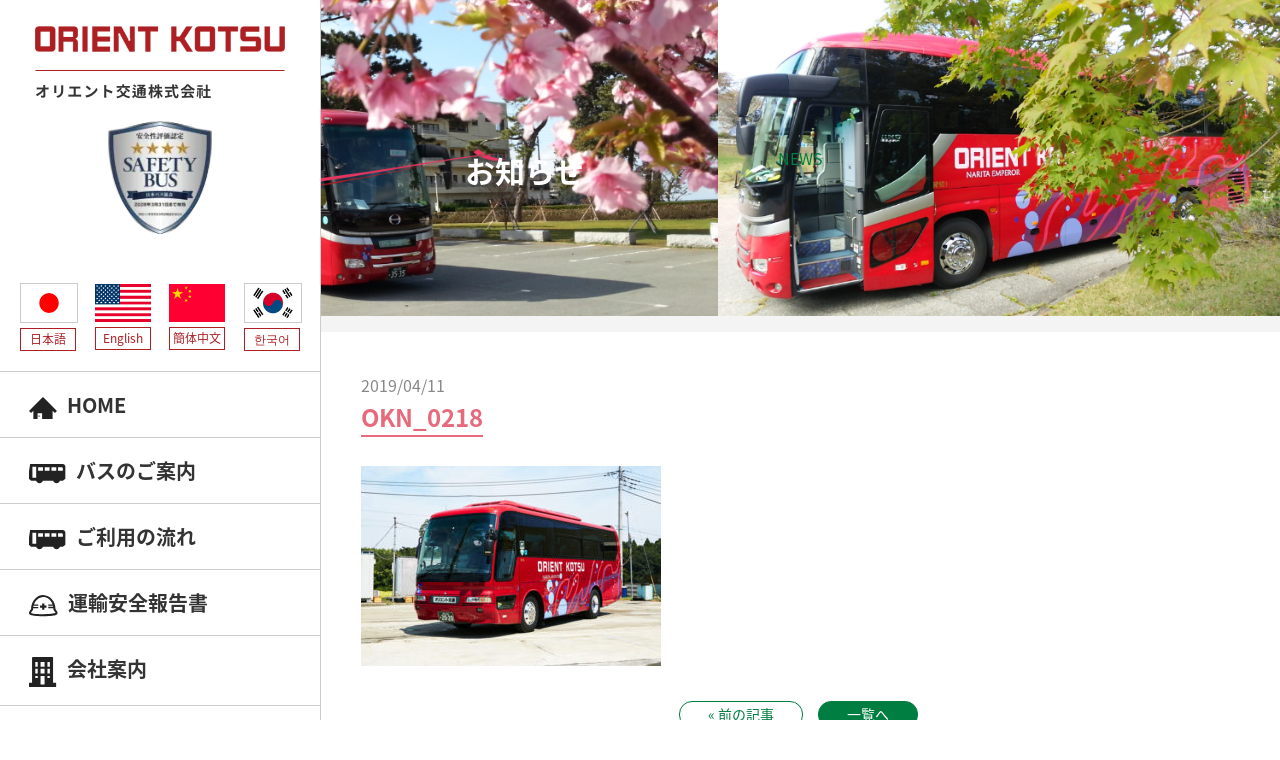

--- FILE ---
content_type: text/html; charset=UTF-8
request_url: https://www.orient-bus.co.jp/okn_0218/
body_size: 7547
content:
<!DOCTYPE html>
<html dir="ltr" lang="ja">
<head>
<meta charset="UTF-8">
<meta name="viewport" content="width=device-width, user-scalable=yes, maximum-scale=1.0, minimum-scale=1.0">
<meta name="format-detection" content="telephone=no">
<title>
OKN_0218 | オリエント交通株式会社【公式HP】オリエント交通株式会社【公式HP】</title>
<link href="https://use.fontawesome.com/releases/v5.6.1/css/all.css" rel="stylesheet">

		<!-- All in One SEO 4.9.3 - aioseo.com -->
	<meta name="robots" content="max-snippet:-1, max-image-preview:large, max-video-preview:-1" />
	<meta name="author" content="orient-bus"/>
	<link rel="canonical" href="https://www.orient-bus.co.jp/okn_0218/" />
	<meta name="generator" content="All in One SEO (AIOSEO) 4.9.3" />
		<script type="application/ld+json" class="aioseo-schema">
			{"@context":"https:\/\/schema.org","@graph":[{"@type":"BreadcrumbList","@id":"https:\/\/www.orient-bus.co.jp\/okn_0218\/#breadcrumblist","itemListElement":[{"@type":"ListItem","@id":"https:\/\/www.orient-bus.co.jp#listItem","position":1,"name":"\u30db\u30fc\u30e0","item":"https:\/\/www.orient-bus.co.jp","nextItem":{"@type":"ListItem","@id":"https:\/\/www.orient-bus.co.jp\/okn_0218\/#listItem","name":"OKN_0218"}},{"@type":"ListItem","@id":"https:\/\/www.orient-bus.co.jp\/okn_0218\/#listItem","position":2,"name":"OKN_0218","previousItem":{"@type":"ListItem","@id":"https:\/\/www.orient-bus.co.jp#listItem","name":"\u30db\u30fc\u30e0"}}]},{"@type":"ItemPage","@id":"https:\/\/www.orient-bus.co.jp\/okn_0218\/#itempage","url":"https:\/\/www.orient-bus.co.jp\/okn_0218\/","name":"OKN_0218 | \u30aa\u30ea\u30a8\u30f3\u30c8\u4ea4\u901a\u682a\u5f0f\u4f1a\u793e\u3010\u516c\u5f0fHP\u3011","inLanguage":"ja","isPartOf":{"@id":"https:\/\/www.orient-bus.co.jp\/#website"},"breadcrumb":{"@id":"https:\/\/www.orient-bus.co.jp\/okn_0218\/#breadcrumblist"},"author":{"@id":"https:\/\/www.orient-bus.co.jp\/author\/orient-bus\/#author"},"creator":{"@id":"https:\/\/www.orient-bus.co.jp\/author\/orient-bus\/#author"},"datePublished":"2019-04-11T09:58:24+09:00","dateModified":"2019-04-11T09:58:24+09:00"},{"@type":"Organization","@id":"https:\/\/www.orient-bus.co.jp\/#organization","name":"\u30aa\u30ea\u30a8\u30f3\u30c8\u4ea4\u901a\u682a\u5f0f\u4f1a\u793e\u3010\u516c\u5f0fHP\u3011","description":"\u30aa\u30ea\u30a8\u30f3\u30c8\u4ea4\u901a\u682a\u5f0f\u4f1a\u793e\u306f\u3001\u5343\u8449\u770c\u6210\u7530\u5e02\u6210\u7530\u7a7a\u6e2f\u8fd1\u304f\u306e\u89b3\u5149\u30d0\u30b9\u30fb\u8cb8\u5207\u30d0\u30b9\u4f1a\u793e\u3067\u3059\u3002","url":"https:\/\/www.orient-bus.co.jp\/"},{"@type":"Person","@id":"https:\/\/www.orient-bus.co.jp\/author\/orient-bus\/#author","url":"https:\/\/www.orient-bus.co.jp\/author\/orient-bus\/","name":"orient-bus","image":{"@type":"ImageObject","@id":"https:\/\/www.orient-bus.co.jp\/okn_0218\/#authorImage","url":"https:\/\/secure.gravatar.com\/avatar\/50b9cc1fb0d185156ca4aa1ed5eac70b82617c51200cd204e6664b06807c65b8?s=96&d=mm&r=g","width":96,"height":96,"caption":"orient-bus"}},{"@type":"WebSite","@id":"https:\/\/www.orient-bus.co.jp\/#website","url":"https:\/\/www.orient-bus.co.jp\/","name":"\u30aa\u30ea\u30a8\u30f3\u30c8\u4ea4\u901a\u682a\u5f0f\u4f1a\u793e\u3010\u516c\u5f0fHP\u3011","description":"\u30aa\u30ea\u30a8\u30f3\u30c8\u4ea4\u901a\u682a\u5f0f\u4f1a\u793e\u306f\u3001\u5343\u8449\u770c\u6210\u7530\u5e02\u6210\u7530\u7a7a\u6e2f\u8fd1\u304f\u306e\u89b3\u5149\u30d0\u30b9\u30fb\u8cb8\u5207\u30d0\u30b9\u4f1a\u793e\u3067\u3059\u3002","inLanguage":"ja","publisher":{"@id":"https:\/\/www.orient-bus.co.jp\/#organization"}}]}
		</script>
		<!-- All in One SEO -->

<link rel="alternate" title="oEmbed (JSON)" type="application/json+oembed" href="https://www.orient-bus.co.jp/wp-json/oembed/1.0/embed?url=https%3A%2F%2Fwww.orient-bus.co.jp%2Fokn_0218%2F" />
<link rel="alternate" title="oEmbed (XML)" type="text/xml+oembed" href="https://www.orient-bus.co.jp/wp-json/oembed/1.0/embed?url=https%3A%2F%2Fwww.orient-bus.co.jp%2Fokn_0218%2F&#038;format=xml" />
<style id='wp-img-auto-sizes-contain-inline-css' type='text/css'>
img:is([sizes=auto i],[sizes^="auto," i]){contain-intrinsic-size:3000px 1500px}
/*# sourceURL=wp-img-auto-sizes-contain-inline-css */
</style>
<style id='wp-block-library-inline-css' type='text/css'>
:root{--wp-block-synced-color:#7a00df;--wp-block-synced-color--rgb:122,0,223;--wp-bound-block-color:var(--wp-block-synced-color);--wp-editor-canvas-background:#ddd;--wp-admin-theme-color:#007cba;--wp-admin-theme-color--rgb:0,124,186;--wp-admin-theme-color-darker-10:#006ba1;--wp-admin-theme-color-darker-10--rgb:0,107,160.5;--wp-admin-theme-color-darker-20:#005a87;--wp-admin-theme-color-darker-20--rgb:0,90,135;--wp-admin-border-width-focus:2px}@media (min-resolution:192dpi){:root{--wp-admin-border-width-focus:1.5px}}.wp-element-button{cursor:pointer}:root .has-very-light-gray-background-color{background-color:#eee}:root .has-very-dark-gray-background-color{background-color:#313131}:root .has-very-light-gray-color{color:#eee}:root .has-very-dark-gray-color{color:#313131}:root .has-vivid-green-cyan-to-vivid-cyan-blue-gradient-background{background:linear-gradient(135deg,#00d084,#0693e3)}:root .has-purple-crush-gradient-background{background:linear-gradient(135deg,#34e2e4,#4721fb 50%,#ab1dfe)}:root .has-hazy-dawn-gradient-background{background:linear-gradient(135deg,#faaca8,#dad0ec)}:root .has-subdued-olive-gradient-background{background:linear-gradient(135deg,#fafae1,#67a671)}:root .has-atomic-cream-gradient-background{background:linear-gradient(135deg,#fdd79a,#004a59)}:root .has-nightshade-gradient-background{background:linear-gradient(135deg,#330968,#31cdcf)}:root .has-midnight-gradient-background{background:linear-gradient(135deg,#020381,#2874fc)}:root{--wp--preset--font-size--normal:16px;--wp--preset--font-size--huge:42px}.has-regular-font-size{font-size:1em}.has-larger-font-size{font-size:2.625em}.has-normal-font-size{font-size:var(--wp--preset--font-size--normal)}.has-huge-font-size{font-size:var(--wp--preset--font-size--huge)}.has-text-align-center{text-align:center}.has-text-align-left{text-align:left}.has-text-align-right{text-align:right}.has-fit-text{white-space:nowrap!important}#end-resizable-editor-section{display:none}.aligncenter{clear:both}.items-justified-left{justify-content:flex-start}.items-justified-center{justify-content:center}.items-justified-right{justify-content:flex-end}.items-justified-space-between{justify-content:space-between}.screen-reader-text{border:0;clip-path:inset(50%);height:1px;margin:-1px;overflow:hidden;padding:0;position:absolute;width:1px;word-wrap:normal!important}.screen-reader-text:focus{background-color:#ddd;clip-path:none;color:#444;display:block;font-size:1em;height:auto;left:5px;line-height:normal;padding:15px 23px 14px;text-decoration:none;top:5px;width:auto;z-index:100000}html :where(.has-border-color){border-style:solid}html :where([style*=border-top-color]){border-top-style:solid}html :where([style*=border-right-color]){border-right-style:solid}html :where([style*=border-bottom-color]){border-bottom-style:solid}html :where([style*=border-left-color]){border-left-style:solid}html :where([style*=border-width]){border-style:solid}html :where([style*=border-top-width]){border-top-style:solid}html :where([style*=border-right-width]){border-right-style:solid}html :where([style*=border-bottom-width]){border-bottom-style:solid}html :where([style*=border-left-width]){border-left-style:solid}html :where(img[class*=wp-image-]){height:auto;max-width:100%}:where(figure){margin:0 0 1em}html :where(.is-position-sticky){--wp-admin--admin-bar--position-offset:var(--wp-admin--admin-bar--height,0px)}@media screen and (max-width:600px){html :where(.is-position-sticky){--wp-admin--admin-bar--position-offset:0px}}

/*# sourceURL=wp-block-library-inline-css */
</style><style id='global-styles-inline-css' type='text/css'>
:root{--wp--preset--aspect-ratio--square: 1;--wp--preset--aspect-ratio--4-3: 4/3;--wp--preset--aspect-ratio--3-4: 3/4;--wp--preset--aspect-ratio--3-2: 3/2;--wp--preset--aspect-ratio--2-3: 2/3;--wp--preset--aspect-ratio--16-9: 16/9;--wp--preset--aspect-ratio--9-16: 9/16;--wp--preset--color--black: #000000;--wp--preset--color--cyan-bluish-gray: #abb8c3;--wp--preset--color--white: #ffffff;--wp--preset--color--pale-pink: #f78da7;--wp--preset--color--vivid-red: #cf2e2e;--wp--preset--color--luminous-vivid-orange: #ff6900;--wp--preset--color--luminous-vivid-amber: #fcb900;--wp--preset--color--light-green-cyan: #7bdcb5;--wp--preset--color--vivid-green-cyan: #00d084;--wp--preset--color--pale-cyan-blue: #8ed1fc;--wp--preset--color--vivid-cyan-blue: #0693e3;--wp--preset--color--vivid-purple: #9b51e0;--wp--preset--gradient--vivid-cyan-blue-to-vivid-purple: linear-gradient(135deg,rgb(6,147,227) 0%,rgb(155,81,224) 100%);--wp--preset--gradient--light-green-cyan-to-vivid-green-cyan: linear-gradient(135deg,rgb(122,220,180) 0%,rgb(0,208,130) 100%);--wp--preset--gradient--luminous-vivid-amber-to-luminous-vivid-orange: linear-gradient(135deg,rgb(252,185,0) 0%,rgb(255,105,0) 100%);--wp--preset--gradient--luminous-vivid-orange-to-vivid-red: linear-gradient(135deg,rgb(255,105,0) 0%,rgb(207,46,46) 100%);--wp--preset--gradient--very-light-gray-to-cyan-bluish-gray: linear-gradient(135deg,rgb(238,238,238) 0%,rgb(169,184,195) 100%);--wp--preset--gradient--cool-to-warm-spectrum: linear-gradient(135deg,rgb(74,234,220) 0%,rgb(151,120,209) 20%,rgb(207,42,186) 40%,rgb(238,44,130) 60%,rgb(251,105,98) 80%,rgb(254,248,76) 100%);--wp--preset--gradient--blush-light-purple: linear-gradient(135deg,rgb(255,206,236) 0%,rgb(152,150,240) 100%);--wp--preset--gradient--blush-bordeaux: linear-gradient(135deg,rgb(254,205,165) 0%,rgb(254,45,45) 50%,rgb(107,0,62) 100%);--wp--preset--gradient--luminous-dusk: linear-gradient(135deg,rgb(255,203,112) 0%,rgb(199,81,192) 50%,rgb(65,88,208) 100%);--wp--preset--gradient--pale-ocean: linear-gradient(135deg,rgb(255,245,203) 0%,rgb(182,227,212) 50%,rgb(51,167,181) 100%);--wp--preset--gradient--electric-grass: linear-gradient(135deg,rgb(202,248,128) 0%,rgb(113,206,126) 100%);--wp--preset--gradient--midnight: linear-gradient(135deg,rgb(2,3,129) 0%,rgb(40,116,252) 100%);--wp--preset--font-size--small: 13px;--wp--preset--font-size--medium: 20px;--wp--preset--font-size--large: 36px;--wp--preset--font-size--x-large: 42px;--wp--preset--spacing--20: 0.44rem;--wp--preset--spacing--30: 0.67rem;--wp--preset--spacing--40: 1rem;--wp--preset--spacing--50: 1.5rem;--wp--preset--spacing--60: 2.25rem;--wp--preset--spacing--70: 3.38rem;--wp--preset--spacing--80: 5.06rem;--wp--preset--shadow--natural: 6px 6px 9px rgba(0, 0, 0, 0.2);--wp--preset--shadow--deep: 12px 12px 50px rgba(0, 0, 0, 0.4);--wp--preset--shadow--sharp: 6px 6px 0px rgba(0, 0, 0, 0.2);--wp--preset--shadow--outlined: 6px 6px 0px -3px rgb(255, 255, 255), 6px 6px rgb(0, 0, 0);--wp--preset--shadow--crisp: 6px 6px 0px rgb(0, 0, 0);}:where(.is-layout-flex){gap: 0.5em;}:where(.is-layout-grid){gap: 0.5em;}body .is-layout-flex{display: flex;}.is-layout-flex{flex-wrap: wrap;align-items: center;}.is-layout-flex > :is(*, div){margin: 0;}body .is-layout-grid{display: grid;}.is-layout-grid > :is(*, div){margin: 0;}:where(.wp-block-columns.is-layout-flex){gap: 2em;}:where(.wp-block-columns.is-layout-grid){gap: 2em;}:where(.wp-block-post-template.is-layout-flex){gap: 1.25em;}:where(.wp-block-post-template.is-layout-grid){gap: 1.25em;}.has-black-color{color: var(--wp--preset--color--black) !important;}.has-cyan-bluish-gray-color{color: var(--wp--preset--color--cyan-bluish-gray) !important;}.has-white-color{color: var(--wp--preset--color--white) !important;}.has-pale-pink-color{color: var(--wp--preset--color--pale-pink) !important;}.has-vivid-red-color{color: var(--wp--preset--color--vivid-red) !important;}.has-luminous-vivid-orange-color{color: var(--wp--preset--color--luminous-vivid-orange) !important;}.has-luminous-vivid-amber-color{color: var(--wp--preset--color--luminous-vivid-amber) !important;}.has-light-green-cyan-color{color: var(--wp--preset--color--light-green-cyan) !important;}.has-vivid-green-cyan-color{color: var(--wp--preset--color--vivid-green-cyan) !important;}.has-pale-cyan-blue-color{color: var(--wp--preset--color--pale-cyan-blue) !important;}.has-vivid-cyan-blue-color{color: var(--wp--preset--color--vivid-cyan-blue) !important;}.has-vivid-purple-color{color: var(--wp--preset--color--vivid-purple) !important;}.has-black-background-color{background-color: var(--wp--preset--color--black) !important;}.has-cyan-bluish-gray-background-color{background-color: var(--wp--preset--color--cyan-bluish-gray) !important;}.has-white-background-color{background-color: var(--wp--preset--color--white) !important;}.has-pale-pink-background-color{background-color: var(--wp--preset--color--pale-pink) !important;}.has-vivid-red-background-color{background-color: var(--wp--preset--color--vivid-red) !important;}.has-luminous-vivid-orange-background-color{background-color: var(--wp--preset--color--luminous-vivid-orange) !important;}.has-luminous-vivid-amber-background-color{background-color: var(--wp--preset--color--luminous-vivid-amber) !important;}.has-light-green-cyan-background-color{background-color: var(--wp--preset--color--light-green-cyan) !important;}.has-vivid-green-cyan-background-color{background-color: var(--wp--preset--color--vivid-green-cyan) !important;}.has-pale-cyan-blue-background-color{background-color: var(--wp--preset--color--pale-cyan-blue) !important;}.has-vivid-cyan-blue-background-color{background-color: var(--wp--preset--color--vivid-cyan-blue) !important;}.has-vivid-purple-background-color{background-color: var(--wp--preset--color--vivid-purple) !important;}.has-black-border-color{border-color: var(--wp--preset--color--black) !important;}.has-cyan-bluish-gray-border-color{border-color: var(--wp--preset--color--cyan-bluish-gray) !important;}.has-white-border-color{border-color: var(--wp--preset--color--white) !important;}.has-pale-pink-border-color{border-color: var(--wp--preset--color--pale-pink) !important;}.has-vivid-red-border-color{border-color: var(--wp--preset--color--vivid-red) !important;}.has-luminous-vivid-orange-border-color{border-color: var(--wp--preset--color--luminous-vivid-orange) !important;}.has-luminous-vivid-amber-border-color{border-color: var(--wp--preset--color--luminous-vivid-amber) !important;}.has-light-green-cyan-border-color{border-color: var(--wp--preset--color--light-green-cyan) !important;}.has-vivid-green-cyan-border-color{border-color: var(--wp--preset--color--vivid-green-cyan) !important;}.has-pale-cyan-blue-border-color{border-color: var(--wp--preset--color--pale-cyan-blue) !important;}.has-vivid-cyan-blue-border-color{border-color: var(--wp--preset--color--vivid-cyan-blue) !important;}.has-vivid-purple-border-color{border-color: var(--wp--preset--color--vivid-purple) !important;}.has-vivid-cyan-blue-to-vivid-purple-gradient-background{background: var(--wp--preset--gradient--vivid-cyan-blue-to-vivid-purple) !important;}.has-light-green-cyan-to-vivid-green-cyan-gradient-background{background: var(--wp--preset--gradient--light-green-cyan-to-vivid-green-cyan) !important;}.has-luminous-vivid-amber-to-luminous-vivid-orange-gradient-background{background: var(--wp--preset--gradient--luminous-vivid-amber-to-luminous-vivid-orange) !important;}.has-luminous-vivid-orange-to-vivid-red-gradient-background{background: var(--wp--preset--gradient--luminous-vivid-orange-to-vivid-red) !important;}.has-very-light-gray-to-cyan-bluish-gray-gradient-background{background: var(--wp--preset--gradient--very-light-gray-to-cyan-bluish-gray) !important;}.has-cool-to-warm-spectrum-gradient-background{background: var(--wp--preset--gradient--cool-to-warm-spectrum) !important;}.has-blush-light-purple-gradient-background{background: var(--wp--preset--gradient--blush-light-purple) !important;}.has-blush-bordeaux-gradient-background{background: var(--wp--preset--gradient--blush-bordeaux) !important;}.has-luminous-dusk-gradient-background{background: var(--wp--preset--gradient--luminous-dusk) !important;}.has-pale-ocean-gradient-background{background: var(--wp--preset--gradient--pale-ocean) !important;}.has-electric-grass-gradient-background{background: var(--wp--preset--gradient--electric-grass) !important;}.has-midnight-gradient-background{background: var(--wp--preset--gradient--midnight) !important;}.has-small-font-size{font-size: var(--wp--preset--font-size--small) !important;}.has-medium-font-size{font-size: var(--wp--preset--font-size--medium) !important;}.has-large-font-size{font-size: var(--wp--preset--font-size--large) !important;}.has-x-large-font-size{font-size: var(--wp--preset--font-size--x-large) !important;}
/*# sourceURL=global-styles-inline-css */
</style>

<style id='classic-theme-styles-inline-css' type='text/css'>
/*! This file is auto-generated */
.wp-block-button__link{color:#fff;background-color:#32373c;border-radius:9999px;box-shadow:none;text-decoration:none;padding:calc(.667em + 2px) calc(1.333em + 2px);font-size:1.125em}.wp-block-file__button{background:#32373c;color:#fff;text-decoration:none}
/*# sourceURL=/wp-includes/css/classic-themes.min.css */
</style>
<link rel="https://api.w.org/" href="https://www.orient-bus.co.jp/wp-json/" /><link rel="alternate" title="JSON" type="application/json" href="https://www.orient-bus.co.jp/wp-json/wp/v2/media/506" /><link rel="icon" type="image/vnd.microsoft.icon" href="https://www.orient-bus.co.jp/wp-content/themes/mps-template/assets/images/common/favicon.ico">
<link rel="apple-touch-icon" href="https://www.orient-bus.co.jp/wp-content/themes/mps-template/assets/images/common/touchicon2.png">
<link rel="profile" href="https://gmpg.org/xfn/11">
<link rel="stylesheet" href="https://www.orient-bus.co.jp/wp-content/themes/mps-template/assets/css/base.css">
<link rel="stylesheet" href="https://www.orient-bus.co.jp/wp-content/themes/mps-template/assets/css/layout.css">
<link rel="stylesheet" href="https://cdnjs.cloudflare.com/ajax/libs/animate.css/3.7.0/animate.css">
<link rel="stylesheet" href="https://www.orient-bus.co.jp/wp-content/themes/mps-template/assets/css/fotorama.css">
<link rel="stylesheet" href="https://use.fontawesome.com/releases/v5.7.1/css/all.css" integrity="sha384-fnmOCqbTlWIlj8LyTjo7mOUStjsKC4pOpQbqyi7RrhN7udi9RwhKkMHpvLbHG9Sr" crossorigin="anonymous">
<link rel="pingback" href="https://www.orient-bus.co.jp/xmlrpc.php">

</head>

	<body data-rsssl=1 class="<br />
<b>Warning</b>:  Undefined variable $pageslug in <b>/home/websuke01/orient-bus.co.jp/public_html/wp-content/themes/mps-template/header.php</b> on line <b>36</b><br />
class="attachment wp-singular attachment-template-default single single-attachment postid-506 attachmentid-506 attachment-jpeg wp-theme-mps-template"">



<div class="wrapper">

<div class="sp-header-logo">
  <a href="https://www.orient-bus.co.jp/">
    <span><img src="https://www.orient-bus.co.jp/wp-content/themes/mps-template/assets/images/common/sitelogo.png" width="180" alt="成田市　観光バス　オリエント交通株式会社のロゴです。"></span>
  </a>
</div>
<div class="header-toggle js-header-trigger">
  <div class="header-toggle-icon">
    <div><span></span><span></span><span></span></div>
  </div>
</div>

<header class="cmn-header">
  <div class="header-contents-top">
    <h1 class="header-logo"><a href="https://www.orient-bus.co.jp/"><img src="https://www.orient-bus.co.jp/wp-content/themes/mps-template/assets/images/common/sitelogo.png" alt="オリエント交通株式会社　千葉県観光バス"></a></h1>
    <div class="taC"><img src="https://www.orient-bus.co.jp/wp-content/themes/mps-template/assets/images/common/safety_icon.webp" srcset="https://www.orient-bus.co.jp/wp-content/themes/mps-template/assets/images/common/safety_icon.webp" alt="千葉県成田市の観光バス・貸切バスはオリエント交通ロゴ"></div>
  </div><!-- /.header-contents-top -->
  
  <div class="translation_contents flexbox column-type01 m20">
    <div class="col col-w20">
      <a href="https://www.orient-bus.co.jp/">
        <img style="border: 1px solid #ccc;" src="https://www.orient-bus.co.jp/wp-content/themes/mps-template/assets/images/common/translation01.png" alt="千葉県成田市の観光バス・貸切バスはオリエント交通の日本語案内">
        <span class="taC">日本語</span>
      </a>
    </div>
    <div class="col col-w20">
      <a href="https://www.orient-bus.co.jp/en">
        <img src="https://www.orient-bus.co.jp/wp-content/themes/mps-template/assets/images/common/translation02.png" alt="千葉県成田市の観光バス・貸切バスはオリエント交通の英語案内">
        <span class="taC">English</span>
      </a>
    </div>
    <div class="col col-w20">
      <a href="https://www.orient-bus.co.jp/ch">
        <img src="https://www.orient-bus.co.jp/wp-content/themes/mps-template/assets/images/common/translation03.png" alt="千葉県成田市の観光バス・貸切バスはオリエント交通の中国語案内">
        <span class="taC">簡体中文</span>
      </a>
    </div>
    <div class="col col-w20">
      <a href="https://www.orient-bus.co.jp/ko">
        <img style="border: 1px solid #ccc;" src="https://www.orient-bus.co.jp/wp-content/themes/mps-template/assets/images/common/translation04.png" alt="千葉県成田市の観光バス・貸切バスはオリエント交通の韓国語案内">
        <span class="taC">한국어</span>
      </a>
    </div>
  </div>
  
  <nav class="gnav">
    <ul class="gnav-list">
      <li class="gnav-item gnav-item01">
        <a href="https://www.orient-bus.co.jp/" class="gnav-link"><p class="txt-ja"><img src="https://www.orient-bus.co.jp/wp-content/themes/mps-template/assets/images/common/nav_icon01.png" alt="成田バス　オリエント交通">HOME</p></a>
      </li>
      <li class="gnav-item gnav-item03">
        <a href="https://www.orient-bus.co.jp/guide/" class="gnav-link"><p class="txt-ja"><img src="https://www.orient-bus.co.jp/wp-content/themes/mps-template/assets/images/common/nav_icon06.png" alt="成田バス　バスのご案内">バスのご案内</p></a>
      </li>
      <li class="gnav-item gnav-item04">
        <a href="https://www.orient-bus.co.jp/flow/" class="gnav-link"><p class="txt-ja"><img src="https://www.orient-bus.co.jp/wp-content/themes/mps-template/assets/images/common/nav_icon06.png" alt="成田バス　バスのご案内">ご利用の流れ</p></a>
      </li>
      <li class="gnav-item gnav-item04">
        <a href="https://www.orient-bus.co.jp/management/" class="gnav-link"><p class="txt-ja"><img src="https://www.orient-bus.co.jp/wp-content/themes/mps-template/assets/images/common/nav_icon04.png" alt="成田バス　運輸安全報告書">運輸安全報告書</p></a>
      </li>
      <li class="gnav-item gnav-item05">
        <a href="https://www.orient-bus.co.jp/company/" class="gnav-link"><p class="txt-ja"><img src="https://www.orient-bus.co.jp/wp-content/themes/mps-template/assets/images/common/nav_icon03.png" alt="成田バス　会社案内">会社案内</p></a>
      </li>
      <li class="gnav-item gnav-item06">
        <a href="https://www.orient-bus.co.jp/tours/" class="gnav-link"><p class="txt-ja"><img src="https://www.orient-bus.co.jp/wp-content/themes/mps-template/assets/images/common/nav_icon05.png" alt="成田バス　旅行部門">旅行部門</p></a>
      </li>
      <li class="gnav-item gnav-item06">
        <a href="https://www.orient-bus.co.jp/adopt/" class="gnav-link"><p class="txt-ja"><img src="https://www.orient-bus.co.jp/wp-content/themes/mps-template/assets/images/common/nav_icon05.png" alt="成田バス　採用情報">採用情報</p></a>
      </li>
    </ul>
  </nav>
  <div class="header-contents-bottom">
    <p class="header-tel"><img src="https://www.orient-bus.co.jp/wp-content/themes/mps-template/assets/images/common/phone_icon.png" alt=""> <a href="tel:0479-70-8666" class="link-tel">0479-70-8666</a></p>
    <div class="header-contact"><a href="https://www.orient-bus.co.jp/contact/" class="btn-type01"><i class="far fa-file-alt"></i> お見積もりフォーム</a></div>
  </div><!-- /.header-contents-bottom -->
  <!-- <div class="sns-icon">
	  <a href="https://www.orient-bus.co.jp/category/blog/"><img src="https://www.orient-bus.co.jp/wp-content/themes/mps-template/assets/images/common/sns_icon01.png" alt=""></a>
	  <a href="https://www.instagram.com/orientkotsu/?hl=ja" target="_blank"><img src="https://www.orient-bus.co.jp/wp-content/themes/mps-template/assets/images/common/sns_icon02.png" alt=""></a>
  </div> -->
  <div class="sns-icon">
	  <a href="https://www.orient-bus.co.jp/category/blog/">ブログ</a>
	  <a href="https://www.instagram.com/orientkotsu/?hl=ja" target="_blank">Instagram</a>
  </div>
  <div class="copyright">
	  <p>&copy;2026-Orient transportation Co., Ltd.</p>
  </div>
</header>

<main class="cmn-main cmn-main-page">

<div class="cmn-pagetitle">
  <div class="pagetitle">
    <h2 class="ttl-ja">お知らせ</h2>
    <p class="ttl-en">NEWS</p>
  </div>
<!-- / .cmn-pagetitle --></div>

<div class="cmn-breadcrumb">
  <div class="layout-type01" itemscope itemtype="http://data-vocabulary.org/Breadcrumb">
      </div>
<!-- / .cmn-breadcrumb --></div>

<section class="page-section">
  <div class="section-inner layout-type01">
        <article class="article-type01" id="post-506">
      <header class="article-header">
        <p class="date"><time datetime="2019-04-11">2019/04/11</time></p>
        <p class="title-type02">OKN_0218</p>
      </header>
            <div class="article-contents">
        <p class="attachment"><a href='https://www.orient-bus.co.jp/wp-content/uploads/2019/04/OKN_0218.jpg'><img fetchpriority="high" decoding="async" width="300" height="200" src="https://www.orient-bus.co.jp/wp-content/uploads/2019/04/OKN_0218-300x200.jpg" class="attachment-medium size-medium" alt="" srcset="https://www.orient-bus.co.jp/wp-content/uploads/2019/04/OKN_0218-300x200.jpg 300w, https://www.orient-bus.co.jp/wp-content/uploads/2019/04/OKN_0218-150x100.jpg 150w, https://www.orient-bus.co.jp/wp-content/uploads/2019/04/OKN_0218.jpg 640w" sizes="(max-width: 300px) 100vw, 300px" /></a></p>
      </div>
    </article>
        <div class="pager pager-type02">
      <ul>
        <li class="prev"><a href="https://www.orient-bus.co.jp/okn_0218/" rel="prev">&laquo; 前の記事</a></li>
        <li class="all"><a href="https://www.orient-bus.co.jp/category/news/">一覧へ</a></li>
        <li class="next"></li>
      </ul>
    </div>
      </div>
</section>

<footer class="cmn-footer">
  <div class="footer-contents layout-type01 flexbox">
    <div class="footer-info">
	    <p class="text01">〒289-1621 千葉県山武郡芝山町牧野99-6</p>
	    <p class="text02">TEL:0479-70-8666<br>FAX:0479-70-8667</p>
	    <a href="https://www.orient-bus.co.jp/sitemap/">サイトマップ</a>
	    <a href="https://www.orient-bus.co.jp/privacy/">プライバシーポリシー</a>
	    <a href="https://www.orient-bus.co.jp/wp-content/themes/mps-template/assets/pdf/stipulation.pdf" target="_brank" rel="noopener noreferrer">一般貸切旅各自動車運送事業標準約款</a>
    </div>
    <div class="footer-logo"><a href="https://www.orient-bus.co.jp/"><img src="https://www.orient-bus.co.jp/wp-content/themes/mps-template/assets/images/common/sitelogo02.png" alt="オリエント交通株式会社"></a></div>
  </div><!-- /.footer-contents -->
  <div class="sp-footer-menu">
    <ul class="menu-list flexbox">
      <li class="menu-item js-header-trigger"><span><i class="fas fa-bars"></i>MENU</span></li>
      <li class="menu-item"><a href="https://www.orient-bus.co.jp/company/"><i class="fas fa-building"></i>会社案内</a></li>
      <li class="menu-item"><a href="https://www.orient-bus.co.jp/guide/"><i class="fas fa-bus"></i>バスのご案内</a></li>
      <li class="menu-item"><a href="https://www.orient-bus.co.jp/contact/"><i class="far fa-envelope"></i></i>お見積もり</a></li>
    </ul>
  </div><!-- /.sp-footer-menu -->
</footer>

</main>

</div><!-- /.wrapper -->

<script src="//ajax.googleapis.com/ajax/libs/jquery/2.2.4/jquery.min.js"></script>
<script src="https://www.orient-bus.co.jp/wp-content/themes/mps-template/assets/js/fotorama.js"></script>
<script>window.jQuery || document.write('<script src="https://www.orient-bus.co.jp/wp-content/themes/mps-template/assets/js/lib/jquery.js"><\/script>')</script>
<script src="https://www.orient-bus.co.jp/wp-content/themes/mps-template/assets/js/lib/jquery.slick.min.js"></script>
<script src="https://cdnjs.cloudflare.com/ajax/libs/wow/1.1.2/wow.js"></script>
<script src="https://www.orient-bus.co.jp/wp-content/themes/mps-template/assets/js/script.js"></script>

<script type="speculationrules">
{"prefetch":[{"source":"document","where":{"and":[{"href_matches":"/*"},{"not":{"href_matches":["/wp-*.php","/wp-admin/*","/wp-content/uploads/*","/wp-content/*","/wp-content/plugins/*","/wp-content/themes/mps-template/*","/*\\?(.+)"]}},{"not":{"selector_matches":"a[rel~=\"nofollow\"]"}},{"not":{"selector_matches":".no-prefetch, .no-prefetch a"}}]},"eagerness":"conservative"}]}
</script>
</body>
</html>


--- FILE ---
content_type: text/css
request_url: https://www.orient-bus.co.jp/wp-content/themes/mps-template/assets/css/layout.css
body_size: 9056
content:
@charset "UTF-8";
@import url(//use.fontawesome.com/releases/v5.0.6/css/all.css);
@import url(//fonts.googleapis.com/earlyaccess/notosansjapanese.css);

/*------------------------------------------
  Base Layout
------------------------------------------*/
html {
  font-size: 62.5%;
  overflow-y: scroll;
  -webkit-text-size-adjust: 100%;
  -ms-text-size-adjust: 100%;
}

body {
  font-family: "Noto Sans Japanese", "ヒラギノ角ゴ ProN W3", "Hiragino Kaku Gothic Pro", "メイリオ", "Meiryo", "MS PGothic", sans-serif;
  font-size: 1.6em;
  background: #fff;
  color: #333;
  line-height: 1.8;
}

a {
  color: #333;
  text-decoration: none;
  transition: opacity .2s ease;
}

a:hover {
  opacity: .7;
  transition: opacity .2s ease;
}

a.link-tel {
  pointer-events: none;
}

a.u-line {
  color: blue;
  text-decoration: underline;
}

a.u-line:hover {
  text-decoration: none;
}

img {
  max-width: 100%;
  height: auto;
  vertical-align: bottom;
}

.wrapper {
  min-height: 100vh;
  position: relative;
  overflow: hidden;
  box-sizing: border-box;
}

small {
  font-size: 0.9em;
}

.disp-pc {
  display: block;
}

.disp-tab {
  display: none;
}

.disp-sp {
  display: none;
}

.fa-phone {
  transform: rotateY(180deg);
}

.zoom-action {
  overflow: hidden;
}

.zoom-action a img {
  transition-duration: 0.3s;
}

.zoom-action a:hover {
  opacity: 1;
}

.zoom-action a:hover img {
  transform: scale(1.1);
  /*画像の拡大率*/
  transition-duration: 0.3s;
  /*変化に掛かる時間*/
}

.zoom-action a:hover .item-image:after {
  opacity: 1;
  transition-duration: 0.3s;
}

@media only screen and (max-width: 1024px) {
  .disp-tab {
    display: block;
  }
}

@media only screen and (max-width: 768px) {
  body {
    font-size: 1.4em;
  }

  .disp-pc {
    display: none;
  }

  .disp-sp {
    display: block;
  }
}

@media only screen and (max-width: 480px) {
  a.link-tel {
    pointer-events: auto;
  }
}

/*------------------------------------------
  parts
------------------------------------------*/
/********** layout **********/
.layout-type01 {
  padding: 0 40px;
  max-width: 1150px;
  margin: auto;
}

.layout-type02 {
  padding: 0 40px;
  max-width: 750px;
  margin: auto;
}

.layout-type03 {
  padding: 0 40px;
  max-width: 1080px;
  margin: auto;
}

/********** column **********/
.flexbox {
  display: -webkit-flex;
  display: -moz-flex;
  display: -ms-flexbox;
  display: flex;
  -ms-flex-pack: justify;
  -webkit-flex-wrap: wrap;
  -ms-flex-wrap: wrap;
  flex-wrap: wrap;
}

.column-type01 {
  -webkit-align-items: center;
  align-items: center;
  -webkit-justify-content: space-between;
  justify-content: space-between;
}

.column-type02 {
  -webkit-justify-content: space-between;
  justify-content: space-between;
}

.column-type03 {
  -webkit-justify-content: flex-start;
  justify-content: flex-start;

}

.column-type03 .col {
  padding: 1%;
}


.col {
  box-sizing: border-box;
}

.col-w20 {
  width: 20%;
}

.col-w25 {
  width: 25%;
}

.col-w30 {
  width: 30%;
}

.col-w32 {
  width: 32%;
}

.col-w33 {
  width: 33.333333%;
}

.col-w36 {
  width: 36%;
}

.col-w40 {
  width: 40%;
}

.col-w46 {
  width: 46%;
}

.col-w48 {
  width: 48%;
}

.col-w49 {
  width: 49%;
}

.col-w50 {
  width: 50%;
}

.col-w56 {
  width: 56%;
}

.col-w60 {
  width: 60%;
}

.col-w66 {
  width: 66%;
}

.col-w76 {
  width: 76%;
}

.col-w76 {
  width: 76%;
}

.col-w98 {
  width: 98%;
}

/********** title **********/
.title-type01 {
  font-size: 26px;
  font-size: 2.6rem;
  font-weight: bold;
  color: #fff;
  line-height: 1.5;
  background: url(../images/page/page_title_bg01.jpg) no-repeat;
  background-size: contain;
  background-position: 50% 50%;
  text-align: center;
  padding: 3rem 0;
}

.title-type02 {
  font-size: 24px;
  font-size: 2.4rem;
  font-weight: bold;
  color: #e76a7c;
  display: inline-block;
  border-bottom: 2px solid #e76a7c;
  line-height: 1.5;
  margin-bottom: 0.5rem;
}

.title-type03 {
  font-size: 24px;
  font-size: 2.4rem;
  font-weight: bold;
  color: #d0807f;
  display: inline-block;
  border-bottom: 2px solid #d0807f;
  line-height: 1.5;
}

/********** btn **********/
.btn-type01 {
  position: relative;
  display: block;
  background: #1DBD79;
  color: #fff;
  padding: 1rem 0;
  font-size: 18px;
  font-size: 1.8rem;
  text-align: center;
  border-radius: 7px;
  box-shadow: 0 5px 0 #2D7242;
}

.btn-type01:hover {
  top: 4px;
  box-shadow: none;
  opacity: 1;
}

.btn-type01 i {
  font-size: 120%;
}

.btn-type02 {
  display: inline-block;
  background: #585858;
  color: #fff;
  line-height: 1.1;
  font-size: 16px;
  font-size: 1.6rem;
  padding: 1em 0;
  width: 370px;
  text-align: center;
  position: relative;
  border-radius: 8px;
  box-shadow: 0 5px 0 #222222
}

.btn-type02 i {
  position: absolute;
  right: 1em;
}

.btn-type02:hover {
  opacity: 1;
  box-shadow: none;
}

.btn-type03 {
  display: inline-block;
  background: #e97587;
  color: #fff;
  line-height: 1.1;
  font-size: 16px;
  font-size: 1.6rem;
  padding: 1rem 0;
  width: 180px;
  text-align: center;
  position: relative;
  border-radius: 3px;
  margin: 0 1.5rem 1rem 0;
  border: 1px solid #e97587;
}

.btn-type03 i {
  position: absolute;
  right: 1em;
}

.btn-type03:hover {
  opacity: 1;
  color: #e97587;
  background: #fff;
  border: 1px solid #e97587;
}

/********** table **********/
.table-type01 {
  width: 100%;
  text-align: left;
}

.table-type01 tr {
  border-bottom: 1px solid #ccc;
}

.table-type01 th,
.table-type01 td {
  padding: 1em 0;
}

.table-type01 th {
  width: 5em;
  padding-right: 1em;
  letter-spacing: 0;
  font-weight: bold;
}

.table-type01 td {
  padding-left: 3em;
}

.table-type01 a {
  color: #007e41;
  text-decoration: underline;
}

.table-type02 {
  width: 100%;
  border-top: 1px solid #ccc;
  border-left: 1px solid #ccc;
  font-size: 14px;
  font-size: 1.4rem;
}

.table-type02 tr {
  border-bottom: 1px solid #ccc;
}

.table-type02 tr:nth-child(odd) {
  background: #eee;
}

.table-type02 th,
.table-type02 td {
  border-right: 1px solid #ccc;
  padding: 1em .6em;
  vertical-align: middle;
}

.table-type02 th {
  background: #94be91;
  color: #fff;
}

.table-type03 {
  width: 100%;
}

.table-type03 th,
.table-type03 td {
  vertical-align: middle;
  box-sizing: border-box;
}

.table-type03 th {
  width: 11em;
  text-align: left;
  padding-right: 1em;
}

.table-type03 td {
  padding: 1em 0;
}

.table-type03 .caution {
  font-size: 85%;
  color: #888;
}

.table-type04 {
  border-top: 1px solid #f8c53b;
  border-left: 1px solid #f8c53b;
}

.table-type04 tr {
  border-bottom: 1px solid #f8c53b;
}

.table-type04 th,
.table-type04 td {
  border-right: 1px solid #f8c53b;
  padding: 1rem 2rem;
  vertical-align: middle;
  box-sizing: border-box;
}

.table-type04 th {
  background: #feffdf;
}

.table-type04 td {
  background: #fefefe;
}


/********** list **********/
.list-type01 li {
  width: 33.333%;
  position: relative;
  overflow: hidden;
}

.list-type01 a {
  display: block;
  position: relative;
}

.list-type01 .item-image {
  width: 100%;
  position: relative;
  overflow: hidden;
}

.list-type01 .item-image:after {
  content: '';
  width: 100%;
  height: 100%;
  display: block;
  background: rgba(0, 0, 0, 0.5);
  position: absolute;
  top: 0;
  left: 0;
  opacity: 0;
}

.list-type01 .item-text {
  font-size: 24px;
  font-size: 2.4rem;
  color: #fff;
  width: 100%;
  text-align: center;
  z-index: 2;
  position: absolute;
  left: 0;
  right: 0;
  top: 50%;
  transform: translateY(-50%);
  margin: auto;
  text-shadow: 2px 2px #000;
}

.list-type01 .item-text span {
  display: block;
  font-size: 14px;
}

.list-type02 .list-item {
  width: 33.33333%;
  text-align: center;
}

.list-type02 .item-inner {
  display: block;
  position: relative;
}

.list-type02 .item-text {
  width: 100%;
  position: absolute;
  left: 0;
  top: 50%;
  -webkit-transform: translateY(-50%);
  transform: translateY(-50%);
}

.list-type02 .item-text .title {
  padding: .2em 0 .1em;
  margin-bottom: 6%;
  font-size: 20px;
  font-size: 2rem;
  background: rgba(255, 255, 255, .7);
}

.list-type03 li {
  width: 22%;
  text-align: center;
  margin: 0 4% 4% 0;
}

.list-type03 li:nth-child(4n) {
  margin-right: 0;
}

.list-type04 .num {
  position: absolute;
  left: 0;
  font-weight: bold;
  line-height: 1.1;
  width: 28px;
  height: 28px;
  text-align: center;
  display: table;
  color: #fff;
  -webkit-border-radius: 4px;
  border-radius: 4px;
}

.list-type04 .num span {
  display: table-cell;
  vertical-align: middle;
  line-height: 1.1;
}

.list-type04 .item-text01,
.list-type04 .item-text02 {
  position: relative;
  padding-left: 36px;
}

.list-type04 .item-text01 {
  font-weight: bold;
  margin-bottom: 1.5em;
}

.list-type04 .item-text01 .num {
  background: #94be91;
}

.list-type04 .item-text02 {
  margin-bottom: 1.5em;
  padding-bottom: 1.5em;
  border-bottom: 1px solid #ccc;
}

.list-type04 .item-text02 .num {
  background: #e5c964;
}

.list-type04 .item-text02 a {
  color: #007e41;
  text-decoration: underline;
}

.list-type05 .list-item {
  margin-bottom: 2em;
}

.list-type05 .list-item:last-child {
  margin-bottom: 0;
}

.list-type05 .item-image {
  width: 20%;
  text-align: center;
}

.list-type05 .item-text {
  width: 78%;
  margin-left: auto;
}

.list-type06 li {
  width: 48%;
  text-align: center;
  border: 1px solid #ccc;
  margin-bottom: 4%;
  padding: 1em;
  box-sizing: border-box;
}

.list-type07 .list-item {
  border-bottom: 1px solid #ccc;
}

.list-type07 .item-inner {
  display: block;
  padding: .6em 0;
}

.list-type07 .item-label {
  margin-right: 1em;
  color: #007e41;
  width: 6em;
  float: left;
}

.list-type07 .item-text {
  margin-left: 6em;
}

.list-type08 {
  margin-bottom: 3rem;
}

.list-type08 li {
  display: inline-block;
  margin-right: 1.5rem;
}

.list-type09 {
  list-style-type: disc;
  padding-left: 3rem;
}

.list-type09 li {
  margin-bottom: 1rem;
}

.list-type10 {
  list-style-type: upper-alpha;
  padding-left: 3rem;
}

.list-type10 li {
  margin-bottom: 1rem;
}


/********** nav **********/
.nav-type01 {
  text-align: center;
  font-size: 0;
}

.nav-type01 li {
  display: inline-block;
  vertical-align: middle;
  width: 18%;
  margin: 0 1%;
}

.nav-type01 a {
  display: block;
  color: #fff;
  background: #94be91;
  font-size: 15px;
  font-size: 1.5rem;
  padding: .5em 0 .4em;
}

/********** textbox **********/
.textbox-type01 {
  text-align: center;
  margin-top: 5rem;
}

.textbox-type01 .box-text {
  color: #707070;
  line-height: 2;
  font-size: 17px;
  font-size: 1.7rem;
}

.textbox-type02 {
  border-bottom: 1px solid #ccc;
  padding-bottom: 1.5em;
  margin-bottom: 1.5em;
}

.textbox-type03 {
  background: #eee;
  padding: 2em;
}

.textbox-type04 {
  border: 1px solid #e5c964;
  padding: 2em;
}

/********** article **********/
.article-type01 {
  margin-bottom: 2em;
}

.article-type01 .article-header {
  margin-bottom: 1.5em;
}

.article-type01 .article-header .date {
  color: #888;
}

.article-type01 .article-thumb {
  margin-bottom: 1.5em;
}

.article-type01 .article-gallery {
  margin-top: 1.5em;
}

/********** pager **********/
.pagenav {
  text-align: center;
  margin-top: 6%;
}

.pagenav a {
  color: #fff;
  display: block;
  border: 2px solid #007e41;
  border-radius: 20px;
  background: #007e41;
  padding: 0 2em;
  margin: 0 8px;
}

.pagenav .prev,
.pagenav .next {
  display: inline-block;
  vertical-align: middle;
}

.pager-type01 {
  text-align: center;
  margin-top: 4%;
}

.pager-type01 span,
.pager-type01 a {
  display: inline-block;
  margin: 0 4px;
  vertical-align: middle;
  background: #fff;
  line-height: 32px;
  border: 1px solid #007e41;
  padding: .1em 1em 0;
  font-weight: bold;
}

.pager-type01 .current {
  background: #007e41;
  color: #fff;
}

.pager-type01 .next,
.pager-type01 .prev {
  background: none;
  border: none;
  padding: 0;
}

.pager-type02 {
  text-align: center;
}

.pager-type02 li {
  display: inline-block;
  vertical-align: middle;
  font-size: 14px;
  font-size: 1.4rem;
}

.pager-type02 li a {
  color: #fff;
  display: block;
  border: 1px solid #007e41;
  border-radius: 20px;
  background: #fff;
  padding: 0 2em;
  color: #007e41;
  margin: 0 .4em;
}

.pager-type02 .all a {
  border-color: #007e41;
  background: #007e41;
  color: #fff;
}

@media only screen and (max-width: 1024px) {

  /********** layout **********/
  .layout-type01,
  .layout-type02,
  .layout-type03 {
    padding: 0 20px;
  }
}

@media only screen and (max-width: 768px) {

  /********** column **********/
  .col {
    width: 100% !important;
    margin-bottom: 1.5em;
  }

  .col-o1 {
    order: 1;
  }

  .col-o2 {
    order: 2;
  }

  .col-o3 {
    order: 3;
  }

  .col-o4 {
    order: 4;
  }

  .col-o5 {
    order: 5;
  }

  .col-w48 {
    width: 100%;
  }

  /********** title **********/
  .title-type01 {
    font-size: 18px;
    font-size: 1.8rem;
    padding: 1rem;
    box-sizing: border-box;
  }

  .title-type02,
  .title-type03 {
    font-size: 18px;
    font-size: 1.8rem;
  }

  /********** btn **********/
  .btn-type02 {
    font-size: 16px;
    font-size: 1.6rem;
  }

  .btn-type03 {
    font-size: 16px;
    font-size: 1.6rem;
  }

  /********** list **********/
  .list-type01 li {
    width: 50%;
  }

  .list-type01 .item-text {
    font-size: 16px;
    font-size: 1.6rem;
    font-weight: bold;
    padding: 1em 1em .6em;
  }

  .list-type02 .list-item {
    width: 100%;
  }

  .list-type02 .item-text .title {
    font-size: 18px;
    font-size: 1.8rem;
  }

  .list-type03 li {
    width: 48%;
    text-align: center;
    margin: 0 4% 4% 0;
  }

  .list-type03 li:nth-child(2n) {
    margin-right: 0 !important;
  }

  .list-type07 .item-label {
    float: none;
  }

  .list-type07 .item-text {
    margin-left: 0;
  }

  /********** nav **********/
  .nav-type01 li {
    width: 100%;
    margin: 0 0 2%;
  }

  .nav-type01 li:last-child {
    margin-bottom: 0;
  }

  .nav-type01 a {
    font-size: 14px;
    font-size: 1.4rem;
  }

  /********** textbox **********/
  .textbox-type01 {
    text-align: left;
  }

  .textbox-type01 .box-text {
    line-height: 1.8;
    font-size: 14px;
    font-size: 1.4rem;
  }

  .textbox-type03,
  .textbox-type04 {
    padding: 1.5em;
  }

  /********** table **********/
  .table-type01 td {
    padding-left: 1em;
  }

  .table-type02 th,
  .table-type02 td {
    padding: .6em;
    font-size: 12px;
    font-size: 1.2rem;
  }

  /********** article **********/
  .translation_contents .col {
    width: 20% !important;
  }

  .translation_contents.m20 {
    margin: 0 20px !important;
  }
}

@media only screen and (max-width: 480px) {

  /********** layout **********/
  .layout-type01,
  .layout-type02,
  .layout-type03 {
    padding: 0 10px;
  }

  /* table */
  .table-type03 th,
  .table-type03 td {
    border: none;
    width: 100%;
    display: block;
  }

  .table-type03 th {
    font-weight: bold;
    margin-bottom: .3em;
  }

  .table-type03 td {
    padding: 0 0 1.5em;
  }

  /********** list **********/
  .list-type01 li {
    width: 100%;
  }

  .list-type06 li {
    width: 100%;
  }

  /* pager */
  .pager-type01 span,
  .pager-type01 a {
    margin: 0 2px;
    line-height: 26px;
    padding: .1em .6em 0;
  }
}

/*------------------------------------------
  header
------------------------------------------*/
.cmn-header {
  position: fixed;
  left: 0;
  top: 0;
  width: 320px;
  height: 100vh;
  background: #fff;
  border-right: 1px solid #ccc;
  -ms-overflow-y: scroll;
  overflow-y: scroll;
  -webkit-overflow-scrolling: touch;
}

.sp-header-logo {
  display: none;
}

.header-contents-top {
  padding: 8%;
}

.header-logo {
  text-align: center;
  margin-bottom: 1.5rem;
}

.header-logo img {
  width: auto;
}

.header-contents-bottom {
  text-align: center;
  padding: 10% 8%;
}

.header-tel {
  font-size: 27px;
  font-size: 2.7rem;
  margin-bottom: .5em;
}

.header-tel a {
  display: inline-block;
  vertical-align: middle;
  line-height: 1.1;
  color: #000;
  font-weight: bold;
}

.header-tel img {
  vertical-align: middle;
}

.gnav-item {
  line-height: normal;
  border-top: 1px solid #CCCCCC;
}

.gnav-item06 {
  border-bottom: 1px solid #CCCCCC;
}

.gnav-item .txt-ja {
  font-weight: bold;
  font-size: 20px;
  font-size: 2rem;
}

.gnav-item .txt-ja img {
  vertical-align: middle;
  margin-right: 1rem;
}

.gnav-item01 .txt-ja img {
  vertical-align: bottom;
}

.gnav-item .txt-en {
  color: #007e41;
  font-family: "游明朝体", "Yu Mincho", YuMincho, "ヒラギノ明朝 Pro", "Hiragino Mincho Pro", "MS P明朝", "MS PMincho", serif;
  font-size: 14px;
  font-size: 1.4rem;
}

.gnav-item.current .gnav-link {
  border: 3px solid #707070;
  box-sizing: border-box;
}

.gnav-link {
  display: block;
  padding: 1.5rem 8%;
  box-sizing: border-box;
  border: 3px solid #fff;
}

.gnav-link:hover {
  opacity: 1;
  border: 3px solid #707070;
  box-sizing: border-box;
}

.header-toggle {
  display: none;
}

.sns-icon {
  text-align: center;
}

.sns-icon a {
  font-size: 14px;
  margin: 0 0.5rem;
  display: inline-block;
  background-color: #e76a7c;
  color: #fff;
  padding: 6px 14px;
  width: 94px;
}

.copyright {
  font-size: 12px;
  text-align: center;
  margin-top: 2rem;
}

@media only screen and (max-width: 1024px) {
  .cmn-header {
    left: -320px;
    z-index: 200;
    -webkit-transition: .4s;
    transition: .4s;
  }

  .cmn-header-open {
    left: 0 !important;
    -webkit-transition: .4s;
    transition: .4s;
  }

  .header-toggle {
    display: block;
    cursor: pointer;
    width: 50px;
    height: 50px;
    background: #e6697c;
    -webkit-border-radius: 50%;
    border-radius: 50%;
    position: fixed;
    right: 20px;
    top: 15px;
    z-index: 20;
  }

  .header-toggle-icon {
    position: relative;
  }

  .header-toggle-icon div {
    position: absolute;
    width: 22px;
    height: 20px;
    top: 15px;
    left: 14px;
  }

  .header-toggle-icon span {
    -webkit-transition: .2s;
    transition: .2s;
    display: block;
    width: 100%;
    height: 2px;
    background: #fff;
    position: absolute;
    left: 0;
  }

  .header-toggle-icon span:nth-of-type(1) {
    top: 0;
  }

  .header-toggle-icon span:nth-of-type(2) {
    top: 50%;
    margin-top: -1px;
  }

  .header-toggle-icon span:nth-of-type(3) {
    bottom: 0;
  }

  .header-open .header-toggle-icon span {
    -webkit-transition: .2s;
    transition: .2s;
  }

  .header-open .header-toggle-icon span:nth-of-type(1) {
    -webkit-transform: translateY(9px) rotate(-45deg);
    transform: translateY(9px) rotate(-45deg);
  }

  .header-open .header-toggle-icon span:nth-of-type(2) {
    opacity: 0;
  }

  .header-open .header-toggle-icon span:nth-of-type(3) {
    -webkit-transform: translateY(-9px) rotate(45deg);
    transform: translateY(-9px) rotate(45deg);
  }
}

@media only screen and (max-width: 768px) {
  .cmn-header {
    width: 239px;
  }

  .header-contents-top {
    padding: 6%;
  }

  .header-contents-top>div {
    text-align: center;
  }

  .header-logo img {
    width: 160px;
  }

  .header-contents-bottom {
    padding: 8% 6%;
  }

  .header-toggle {
    top: 10px;
    right: 10px;
  }

  .gnav-item {
    text-align: left;
  }

  .gnav-item .txt-ja {
    font-size: 15px;
    font-size: 1.5rem;
    display: inline-block;
    vertical-align: middle;
  }

  .gnav-item .txt-en {
    font-size: 12px;
    font-size: 1.2rem;
    display: inline-block;
    vertical-align: middle;
  }
}

@media only screen and (max-width: 480px) {
  .sp-header-logo {
    display: block;
    text-align: center;
    background: #fff;
    padding: 5px 10px;
  }

  .header-logo img {
    width: 120px;
  }

  .header-toggle,
  .header-tel,
  .header-contact {
    display: none;
  }

  .header-contents-bottom {
    display: none;
  }
}

/*------------------------------------------
  footer
------------------------------------------*/
.cmn-footer {
  background: url(../images/common/footer_bg.png) no-repeat;
  background-size: cover;
  color: #fff;
  padding: 2em 0 1em;
  position: relative;
}

.cmn-footer a {
  color: #fff;
}

.footer-contents {
  margin-bottom: 1em;
  -webkit-align-items: center;
  align-items: center;
  -webkit-justify-content: space-between;
  justify-content: space-between;
}

.footer-logo {
  width: 22%;
}

.footer-info .text01 {
  letter-spacing: 1px;
  font-size: 15px;
}

.footer-info .text02 {
  font-size: 28px;
  font-weight: bold;
  letter-spacing: 2px;
  line-height: 1.3;
  margin: 1rem 0;
}

.footer-info a {
  font-size: 15px;
  text-decoration: underline;
  margin-right: 1.5rem;
}

.footer-info a:hover {
  text-decoration: none;
}

.sp-footer-menu {
  display: none;
  text-align: center;
}

@media only screen and (max-width: 768px) {
  .footer-logo {
    width: 100%;
    text-align: center;
    margin-bottom: 1em;
    margin-top: 5rem;
  }

  .footer-info {
    text-align: center;
    width: 100%;
  }

  .footer-info .text02 {
    font-size: 20px;
  }
}

@media only screen and (max-width: 480px) {
  .cmn-footer {
    padding-bottom: 100px;
  }

  .sp-footer-menu {
    display: block;
    border-top: 1px solid #f0f0f0;
    border-bottom: 1px solid #f0f0f0;
    background: #f0f0f0;
    position: fixed;
    right: 0;
    bottom: 0;
    width: 100%;
    z-index: 201;
  }

  .sp-footer-menu .menu-item {
    width: 25%;
    height: 80px;
    text-align: center;
    display: table;
    border-left: 1px solid #f0f0f0;
    position: relative;
    box-sizing: border-box;
  }

  .sp-footer-menu .menu-item a,
  .sp-footer-menu .menu-item span {
    display: table-cell;
    vertical-align: middle;
    background: #e6697c;
    color: #f0f0f0;
    font-weight: bold;
    font-size: 12px;
    font-size: 1.2rem;
  }

  .sp-footer-menu .menu-item i {
    display: block;
    font-size: 30px;
    font-size: 3rem;
    margin-bottom: .2em;
  }

}

/*------------------------------------------
  contents
------------------------------------------*/
/********** page **********/
.cmn-main {
  margin-left: 321px;
}

.cmn-pagetitle {
  background: url(../images/common/bg-pagetitle.png);
  background-repeat: no-repeat;
  background-position: right;
  background-size: cover;
  position: relative;
}

.cmn-pagetitle .pagetitle {
  padding: 9em 0;
  position: relative;
  text-align: center;
}

.cmn-pagetitle .ttl-ja {
  color: #fff;
  font-weight: bold;
  font-size: 30px;
  font-size: 3rem;
  position: absolute;
  left: 15%;
}

.cmn-pagetitle .ttl-en {
  color: #007e41;
  font-size: 16px;
  font-size: 1.6rem;
}

.cmn-breadcrumb {
  background: #f4f4f4;
  padding: .6em 0;
  font-size: 13px;
  font-size: 1.3rem;
  margin-bottom: 3em;
  color: #343434;
}

.cmn-breadcrumb a {
  display: inline-block;
  color: #007e41;
}

.cmn-breadcrumb span {
  display: inline-block;
}

.page-section {
  padding-bottom: 4em;
}

.page-section .section-header {
  margin-bottom: 1.5em;
}

.page-section .contents-block {
  margin-bottom: 3em;
}

.page-section .contents-block:last-child {
  margin-bottom: 0;
}

.page-flow .contents-block,
.page-application .contents-block,
.page-tours .info-box,
.page-safety .contents-block {
  border: 1px solid #ccc;
  padding: 2rem;
  box-sizing: border-box;
  box-shadow: 3px 3px 3px #ccc;
}

.page-company table {
  width: 100%;
  margin: 0 auto;
}

.page-safety .btn-type02 {
  background: #E76A7C;
}

.btn-type02.safety {
  background: #E76A7C;
}

.page-safety .title-type01,
.page-management .title-type01,
.page-adopt .title-type01 {
  background-image: url(../images/page/page_title_bg02.png);
  background-repeat: no-repeat;
}

.page-safety .title-type02,
.page-management .title-type02 {
  color: #217dcf;
}

/********** sitemap **********/
#sitemap_list {
  max-width: 800px;
  margin: auto;
}

#sitemap_list li {
  margin-bottom: 1.5em;
}

#sitemap_list a {
  display: block;
  padding: .5em 1em;
  border: 2px solid #007e41;
  position: relative;
}

#sitemap_list a:after {
  content: "";
  display: block;
  width: 6px;
  height: 6px;
  border-top: 2px solid #007e41;
  border-right: 2px solid #007e41;
  -webkit-transform: rotate(45deg);
  transform: rotate(45deg);
  position: absolute;
  right: 1.2em;
  top: 50%;
  margin-top: -4px;
}

/********** form **********/
.form-block .txt-form {
  font-size: 15px;
  font-size: 1.5rem;
  margin-bottom: 1.5em;
}

.form-block .txt-form-conf {
  display: none;
}

.form-block .input-text input,
.form-block .input-textarea textarea {
  width: 100%;
  border: 1px solid #f2f2f2;
  background: #f2f2f2;
}

.form-block .input-text input:focus,
.form-block .input-textarea textarea:focus {
  background: #fff;
}

.form-block .input-text02 input {
  width: 80px;
  display: inline-block;
}

.form-block .input-text03 {
  width: 300px;
  display: inline-block;
}

.form-block .input-text input {
  height: 36px;
  padding: 0 .5em;
}

.form-block .input-textarea textarea {
  padding: .5em;
}

.form-block .input-radio02 .mwform-radio-field {
  display: inline-block;
  width: 30%;
}

.form-block .input-radio02 .horizontal-item+.horizontal-item {
  margin-left: 0 !important;
}

.form-block .input-check .mwform-checkbox-field {
  display: inline-block;
  margin-left: 0 !important;
  margin-right: 5px;
}

.form-block .input-select {
  overflow: hidden;
  width: 300px;
  border: 1px solid #ccc;
}

.form-block .input-select select {
  width: 120%;
  height: 36px;
  padding: 0 .5em;
}

.form-block .input-submit {
  text-align: center;
  margin-top: 2em;
}

.form-block .input-submit span {
  display: inline-block;
  vertical-align: middle;
}

.form-block .input-submit input {
  height: 50px;
  padding: 0 30px;
}

.form-block .input-submit .back {
  margin-right: 10px;
}

.form-block .input-submit .back input {
  background: #ccc;
}

.form-block .input-submit .enter input {
  background: #007e41;
  color: #fff;
}

.form-block .agreement {
  text-align: center;
  background: #f2f2f2;
  padding: 1.5em;
  margin-top: 15px;
}

.form-block .agreement a {
  color: #007e41;
  text-decoration: underline;
}

.mw_wp_form_preview .form-block .txt-form-entry {
  display: none;
}

.mw_wp_form_preview .form-block .txt-form-conf {
  display: block;
}

.mw_wp_form_preview .caution {
  display: none;
}

.mw_wp_form_preview .input-select {
  border: none;
}

/********** home **********/
.top-section {
  position: relative;
  padding: 4em 0;
}

.top-section .section-header {
  margin-bottom: 3em;
  text-align: center;
}

.top-section01 {
  padding: 0;
  margin-bottom: 5rem;
}

.top-section04 {
  text-align: center;
  padding: 4em 0 8em;
}

.top-section04 p {
  margin-bottom: 3rem;
}

.top-section04 a {
  display: block;
  margin: 3rem auto 0;
}

.top-section04 .img-area {
  width: 100%;
  height: 500px;
  background: url("../images/top/fix_bg01.jpg") no-repeat center;
  background-attachment: fixed;
  background-size: cover;
}

.top-section04 .text-area {
  background: #F3F3F3;
  padding: 5% 0;
}

.top-section05 {
  position: relative;
  padding-top: 0;
}

.top-section05 .insta-title {
  width: 33.333%;
  height: 20vh;
  background: url(../images/top/insta_title.png) no-repeat center;
  background-size: cover;
  position: absolute;
  top: 0;
  left: 0;
  right: 0;
  margin: auto;
}

.top-section05 .instagram-gallery {
  width: 100%;
  display: -webkit-flex;
  display: -moz-flex;
  display: -ms-flexbox;
  display: flex;
  -ms-flex-pack: justify;
  -webkit-flex-wrap: wrap;
  -ms-flex-wrap: wrap;
  flex-wrap: wrap;
  -webkit-align-items: baseline;
  align-items: baseline;
  -webkit-justify-content: space-between;
  justify-content: space-between;
}

.top-section05 .instagram-gallery li a {
  display: block;
  width: 100%;
}

.top-section05 .instagram-gallery li:nth-of-type(1) {
  width: 33.333%;
}

.top-section05 .instagram-gallery li:nth-of-type(1) a {
  height: 47vh;
}

.top-section05 .instagram-gallery li:nth-of-type(2),
.top-section05 .instagram-gallery li:nth-of-type(3) {
  width: 16.66%;
}

.top-section05 .instagram-gallery li:nth-of-type(2) a,
.top-section05 .instagram-gallery li:nth-of-type(3) a {
  height: 23.5vh;
}

.top-section05 .instagram-gallery li:nth-of-type(4) {
  width: 33.333%;
}

.top-section05 .instagram-gallery li:nth-of-type(4) a {
  height: 47vh;
}

.top-section06 {
  background: #F3F3F3;
  margin: 4em 0;
}

.top-section06 .news-list li {
  border-bottom: 1px solid #C0C0C0;
  padding: 0.7rem 0;
}

.top-section06 .news-list .item-label {
  font-size: 15px;
  color: #E6697C;
}

.top-section06 .news-list .item-title {
  font-size: 17px;
  border-right: 1px solid #000;
  line-height: 1;
  padding-right: 1rem;
  margin-right: 1rem;
}

.top-section06 .btn-type02 {
  margin: 3rem auto 0;
  display: block;
}

.top-section07 {
  text-align: center;
}

.top-section07 p {
  margin-bottom: 3rem;
}

.top-section07 a {
  display: block;
  margin: 3rem auto 0;
}

.top-section07 .img-area {
  width: 100%;
  height: 500px;
  background: url("../images/top/fix_bg02.jpg") no-repeat;
  background-attachment: fixed;
  background-size: cover;
  background-position: 8em 50%;
  margin-top: 100px;
}

.top-section07 .text-area {
  background: #F3F3F3;
  padding: 5% 0;
}

.top-section08 {
  text-align: center;
}

.top-section08 p {
  margin-bottom: 3rem;
}

.top-section08 a {
  display: block;
  margin: 3rem auto 0;
}

.top-section08 .img-area {
  width: 100%;
  height: 500px;
  background: url("../images/top/fix_bg03.jpg") no-repeat center;
  background-attachment: fixed;
  background-size: cover;
}

.top-section08 .text-area {
  background: #F3F3F3;
  padding: 5% 0;
}

/* add */
.page-id-6 .title-type01 {
  background-image: url("../images/page/page_title_bg03.png");
}

.page-id-7 .title-type01 {
  background-image: url("../images/page/page_title_bg06.png");
}

.page-id-267 .title-type01 {
  color: #555d66;
  background-image: url("../images/page/page_title_bg05.png");
}

.page-id-267 .title-type02 {
  color: #ffcb3c;
  border-color: #ffcb3c;
}

.page-id-257 .title-type01 {
  background-image: url("../images/page/page_title_bg04.png");
}

.page-id-257 .flexbox {
  max-width: 680px;
}

.page-id-257 .flexbox li {
  margin: 0 auto;
}

.page-id-257 .flexbox li h4 {
  font-weight: bold;
}

.page-id-257 .flexbox li.first {
  font-size: 1.1em;
  margin-right: 1em;
  /* margin-bottom: 3em; */
}

.page-id-257 .f_bold {
  font-weight: bold;
}

.page-id-257 .f_big {
  font-size: 1.2em;
}

.page-id-208 .column-type02 h3 {
  padding: 0.5em;
  color: #fff;
  text-align: center;
  background-color: #e76a7c;
}

.page-id-208 .column-type02 .sub_title {
  display: inline-block;
  margin-top: 0.5em;
  font-size: 0.8em;
  margin-bottom: 0.5em;
  float: left;
  clear: both;
}

.page-id-208 .column-type02 .sub_title p {
  display: inline-block;
  padding: 0.5em 1.5em;
  color: #343434;
  text-align: center;
  font-size: 0.8em;
  background-color: #FFD0D7;
}

.page-id-208 .column-type02 a.btn-type03 {
  width: auto;
  float: left;
  margin: 0.5em 0.5rem 1rem 0.5em;
  padding: 0.5em 1.5em 0.5em 0.5em;
  font-size: 0.8em;
}

.page-id-208 .column-type02 a.btn-type03 i {
  right: 4px;
}

@media only screen and (max-width: 1024px) {

  /********** page **********/
  .cmn-main {
    margin-left: 0;
  }

  /********** home **********/
  .top-section04 .img-area,
  .top-section07 .img-area,
  .top-section08 .img-area {
    height: 300px;
  }
}

@media only screen and (max-width: 768px) {

  /********** page **********/
  .cmn-pagetitle:before {
    background-size: 1px;
  }

  .cmn-pagetitle .pagetitle {
    padding: 2.5em 0;
  }

  .cmn-pagetitle .ttl-ja {
    font-size: 24px;
    font-size: 2.4rem;
    position: static;
    text-shadow: 3px 3px 3px #000;
  }

  .cmn-pagetitle .ttl-en {
    font-size: 14px;
    font-size: 1.4rem;
  }

  .cmn-breadcrumb {
    font-size: 12px;
    font-size: 1.2rem;
    margin-bottom: 2em;
  }

  .page-section {
    padding-bottom: 3em;
  }

  .page-section .contents-block {
    margin-bottom: 2em;
  }

  /********** form **********/
  .form-block .txt-form {
    font-size: 14px;
    font-size: 1.4rem;
  }

  .form-block .agreement {
    margin-top: 0;
  }

  .form-block .input-radio02 .mwform-radio-field {
    width: 48%;
  }

  /********** home **********/
  .top-section {
    padding: 2.5em 0;
  }

  .top-section01 {
    margin-bottom: 1rem;
  }

  .top-section04 {
    padding: 2.5em 0 5em;
  }

  .top-section .section-header {
    margin-bottom: 2em;
  }

  .top-section .section-title img {
    width: 90%;
  }

  .top-section01 {
    padding: 0;
  }

  .top-section01 .main-catch {
    width: 100%;
  }

  .top-section05 {
    padding-top: 0;
  }

  .top-section05 .section-contents {
    padding: 15px 0;
  }

  .top-section05 .map iframe {
    height: 300px;
  }

  .top-section07 .img-area {
    background-position: 0em 50%;
  }
}

@media only screen and (max-width: 480px) {

  .top-section04 .img-area,
  .top-section07 .img-area,
  .top-section08 .img-area {
    background-size: contain;
    background-attachment: inherit;
    height: 250px;
  }

  .top-section05 .insta-title {
    position: static;
    width: 100%;
    height: 15vh;
  }

  .top-section05 .instagram-gallery li:nth-of-type(1),
  .top-section05 .instagram-gallery li:nth-of-type(2),
  .top-section05 .instagram-gallery li:nth-of-type(3),
  .top-section05 .instagram-gallery li:nth-of-type(4) {
    width: 100%;
  }

  .top-section05 .instagram-gallery li:nth-of-type(1) a,
  .top-section05 .instagram-gallery li:nth-of-type(2) a,
  .top-section05 .instagram-gallery li:nth-of-type(3) a,
  .top-section05 .instagram-gallery li:nth-of-type(4) a {
    height: 30vh;
  }

  .page-application .table-type04 th,
  .page-application .table-type04 td,
  .page-company .table-type04 th,
  .page-company .table-type04 td {
    width: 100%;
    display: block;
    text-align: left;
  }

  .page-id-208 .column-type02 a.btn-type03 {
    float: none;
  }
}

/* gallery */
#slider,
#thumbnail_slider {
  width: 300px;
  margin: 0 auto 10px;
}

.slide-item,
.slide-item img {
  width: 100%;
}

.thumbnail-item,
.thumbnail-item img {
  width: 98%;
  margin: 0 auto;
}

/* translation */
.translation_contents span {
  display: block;
  text-align: center;
  margin-top: 5px;
  color: rgba(173, 31, 35, 1.000);
  padding: 0.5% 1%;
  border: 1px solid rgba(173, 31, 35, 1.000);
  box-sizing: border-box;
  font-size: 12px;
}


/*------------------------------------------
  Clearfix
------------------------------------------*/
.clearfix {
  *zoom: 1;
}

.clearfix:after {
  visibility: hidden;
  display: block;
  font-size: 0;
  content: " ";
  clear: both;
  height: 0;
}

.recruitment_h3 {
  background: #277fcc;
  padding: 0.5em;
  color: #fff;
  text-align: center;
}

.recruitment_p {
  border: dashed 3px #cce5fa;
  border-top: none;
  padding: 1em;
}

.font_weight {
  font-weight: bold;
}

.adopt_table table {
  border: solid 1px #7cbff7;
  margin-top: 40px;
}

.adopt_table th {
  border: solid 1px #7cbff7;
  background: #cce5fa;
  width: 15.5%;
  vertical-align: middle;
}

.adopt_table td {
  padding: 24px;
  border: solid 1px #7cbff7;
}

.center {
  text-align: center;
  margin-top: 30px;
}

.center a {
  width: 37%;
  font-size: 27px;
}

.d-flex {
  display: flex;
  justify-content: space-around;
}

.content-table {
  width: 50%;
  padding-right: 2%;
}

.orichara {
  /* max-width: 150px; */
  max-width: 300px;
  position: absolute;
  /* right: 5%; */
  /* top: 0; */
  right: 0;
  top: -50%;
  text-align: center;
}

.orichara p {
  font-size: 1.4rem;
  position: relative;
  /* top: -27px */
  top: -63px;
  text-shadow: 2px 2px 1px #fff, -2px 2px 1px #fff, 2px -2px 1px #fff, -2px -2px 1px #fff, 2px 0px 1px #fff, 0px 2px 1px #fff, -2px 0px 1px #fff, 0px -2px 1px #fff;
}

@media (max-width: 1430px) {
  .orichara {
    max-width: 250px;
  }
}

@media (max-width: 1225px) {
  .orichara {
    max-width: 200px;
  }

  .orichara p {
    top: -45px;
  }
}

@media (max-width: 1160px) {
  .orichara {
    display: flex;
    flex-direction: row-reverse;
    align-items: center;
    max-width: 400px;
    top: -50px;
  }

  .orichara img {
    width: 50%;
  }

  .orichara p {
    position: static;
  }

  .tour-top .sec__content {
    margin-top: 80px;
  }
}

@media (max-width: 768px) {
  .d-flex {
    flex-direction: column;
  }

  .content-table {
    width: 100%;
    padding-right: 0;
  }

  .orichara {
    max-width: 300px;
    top: -13px;
  }
}

/*****************************
  サイトマップ
*****************************/
.sitemap_m {
  margin-bottom: 60px;
}

.sitemaplist {
  display: flex;
  flex-direction: row;
  flex-wrap: wrap;
  justify-content: flex-start;
  margin-top: 50px;
}

.sitemaplist li {
  width: 47%;
  list-style: none;
  margin: 10px;
}

@media screen and (max-width: 767px) {
  .sitemaplist li {
    width: 100%;
    list-style: none;
  }
}

.sitemaplist li a {
  display: block;
  border: 1px solid;
  padding: 10px 20px;
  position: relative;
  border-color: #297E39;
  color: #181818;
  opacity: 1;
}

.sitemaplist li a:hover {
  display: block;
  border: 1px solid;
  padding: 10px 20px;
  position: relative;
  background: #297E39;
  color: #fff;
}

.sitemaplist li a::after {
  content: ">";
  display: block;
  position: absolute;
  right: 20px;
  font-size: 20px;
  top: 8px;
  color: #297E39;
}

.sitemaplist li a:hover::after {
  content: ">";
  display: block;
  position: absolute;
  right: 20px;
  font-size: 20px;
  top: 8px;
  color: #fff;
}

.sitemap-current a {
  color: #fff !important;
  border: 1px solid;
  background: #297E39;
}

.sitemap-current a::after {
  content: ">";
  display: block;
  position: absolute;
  right: 20px;
  font-size: 20px;
  top: 8px;
  color: #fff !important;
}